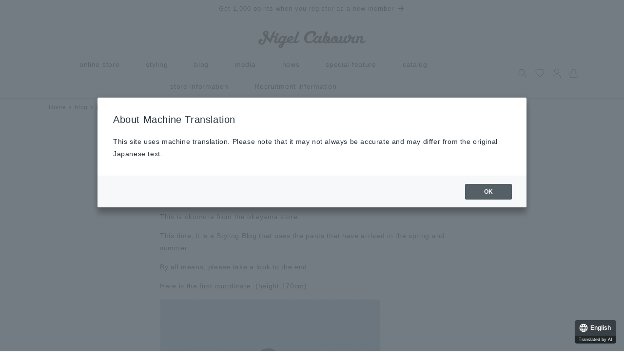

--- FILE ---
content_type: text/javascript
request_url: https://cabourn.jp/cdn/shop/t/39/assets/common.js?v=16951922047895591901698216953
body_size: -175
content:
function scrollToTarget(target,duration){const targetPosition=document.querySelector(target).offsetTop,startPosition=window.pageYOffset,distance=targetPosition-startPosition,startTime=performance.now();function scrollAnimation(currentTime){const timeElapsed=currentTime-startTime,progress=Math.min(timeElapsed/duration,1),easing=easeInOutQuad(progress);window.scrollTo(0,startPosition+distance*easing),timeElapsed<duration&&window.requestAnimationFrame(scrollAnimation)}function easeInOutQuad(t){return t<.5?2*t*t:-1+(4-2*t)*t}window.requestAnimationFrame(scrollAnimation)}const customer=document.querySelector(".customer"),cmorg=document.querySelector(".cmorg");customer==null&&cmorg==null&&document.querySelectorAll('a[href^="#"]').forEach(anchor=>{anchor.addEventListener("click",function(e){e.preventDefault();const target=this.getAttribute("href");scrollToTarget(target,500)})});const pagetopBtn=document.getElementById("pagetopBtn");window.addEventListener("scroll",function(){var scrollPosition=window.pageYOffset||document.documentElement.scrollTop;scrollPosition>150?pagetopBtn.classList.add("is-active"):pagetopBtn.classList.remove("is-active")});const BlogTagFilter=document.getElementById("BlogTagFilter");BlogTagFilter?.addEventListener("change",function(e){location.href=location.origin+"/"+e.target.value},!1);const links=document.querySelectorAll("a");for(let i=0;i<links.length;i++)links[i].hostname!==window.location.hostname&&(links[i].target="_blank",links[i].rel="noreferrer noopener");
//# sourceMappingURL=/cdn/shop/t/39/assets/common.js.map?v=16951922047895591901698216953
